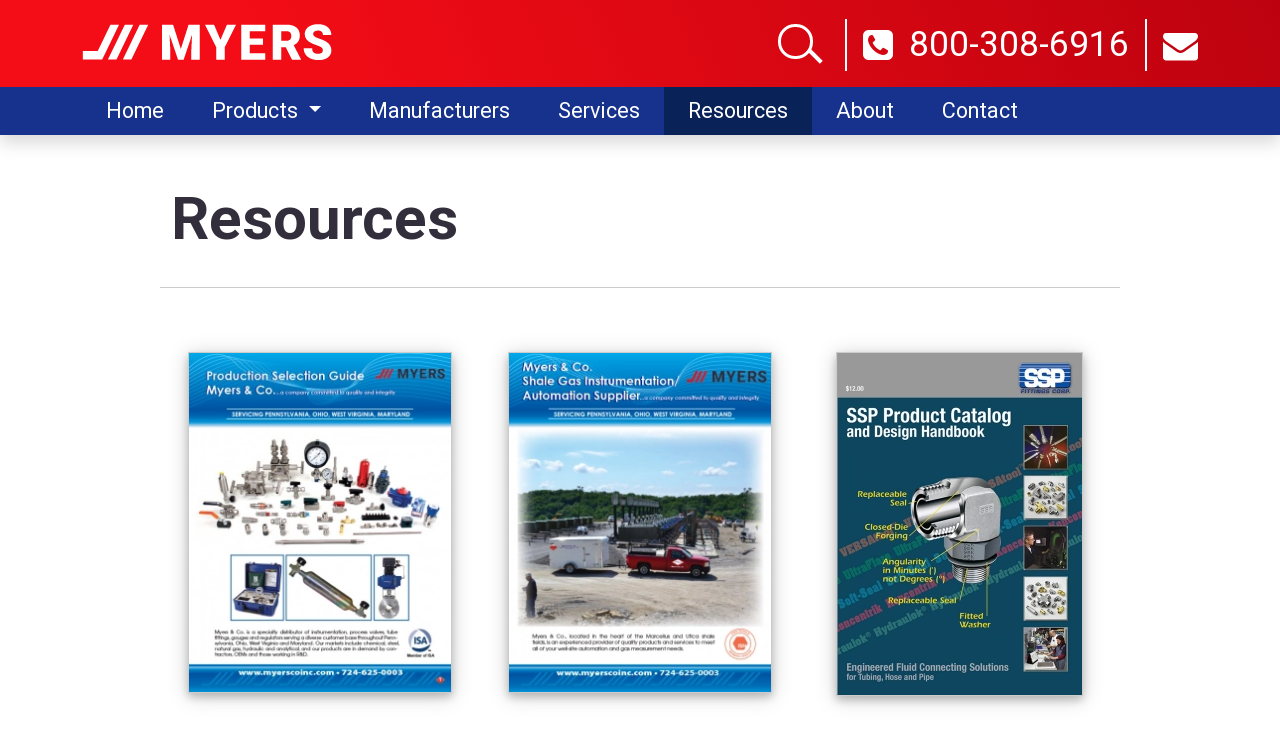

--- FILE ---
content_type: text/html; charset=UTF-8
request_url: https://myerscoinc.com/resources
body_size: 5973
content:
<!DOCTYPE html>
<!--[if lt IE 7]><html class="no-js lt-ie9 lt-ie8 lt-ie7"><![endif]-->
<!--[if IE 7]><html class="no-js lt-ie9 lt-ie8"> <![endif]-->
<!--[if IE 8]><html class="no-js lt-ie9"> <![endif]-->
<!--[if gt IE 8]><!--> <html class="no-js" lang="en"> <!--<![endif]-->

<head>
    <meta charset="utf-8">
    <meta http-equiv="X-UA-Compatible" content="IE=edge,chrome=1">
    <meta name="viewport" content="width=device-width, initial-scale=1">
    <title>Product guides and resources for specialty distribution || Myers and Co</title>
    <meta name="description" content="Servicing Pennsylvania, Ohio, West Virginia, and Maryland. Explore product guide catalogs and resources.">
    
    <!-- <title>Resources / Myers & Co.</title> -->
<link rel="stylesheet" href="//cdn.jsdelivr.net/npm/bootstrap@5.0.0-beta1/dist/css/bootstrap.min.css"> 
<link rel="stylesheet" href="https://cdnjs.cloudflare.com/ajax/libs/font-awesome/4.7.0/css/font-awesome.min.css">



				

    <!-- <link rel="stylesheet" href="//cdn.jsdelivr.net/npm/bootstrap@5.0.0-beta1/dist/css/bootstrap.min.css" rel="stylesheet" integrity="sha384-giJF6kkoqNQ00vy+HMDP7azOuL0xtbfIcaT9wjKHr8RbDVddVHyTfAAsrekwKmP1" crossorigin="anonymous"> -->
    <link rel="stylesheet" href="https://myerscoinc.com/site/themes/redwood/css/redwood.css">
    <link rel="apple-touch-icon-precomposed" sizes="57x57" href="/apple-touch-icon-57x57.png" />
<link rel="apple-touch-icon-precomposed" sizes="114x114" href="/apple-touch-icon-114x114.png" />
<link rel="apple-touch-icon-precomposed" sizes="72x72" href="/apple-touch-icon-72x72.png" />
<link rel="apple-touch-icon-precomposed" sizes="144x144" href="/apple-touch-icon-144x144.png" />
<link rel="apple-touch-icon-precomposed" sizes="60x60" href="/apple-touch-icon-60x60.png" />
<link rel="apple-touch-icon-precomposed" sizes="120x120" href="/apple-touch-icon-120x120.png" />
<link rel="apple-touch-icon-precomposed" sizes="76x76" href="/apple-touch-icon-76x76.png" />
<link rel="apple-touch-icon-precomposed" sizes="152x152" href="/apple-touch-icon-152x152.png" />
<link rel="icon" type="image/png" href="/favicon-196x196.png" sizes="196x196" />
<link rel="icon" type="image/png" href="/favicon-96x96.png" sizes="96x96" />
<link rel="icon" type="image/png" href="/favicon-32x32.png" sizes="32x32" />
<link rel="icon" type="image/png" href="/favicon-16x16.png" sizes="16x16" />
<link rel="icon" type="image/png" href="/favicon-128.png" sizes="128x128" />
<meta name="application-name" content="&nbsp;" />
<meta name="msapplication-TileColor" content="#FFFFFF" />
<meta name="msapplication-TileImage" content="/mstile-144x144.png" />
<meta name="msapplication-square70x70logo" content="/mstile-70x70.png" />
<meta name="msapplication-square150x150logo" content="/mstile-150x150.png" />
<meta name="msapplication-wide310x150logo" content="/mstile-310x150.png" />
<meta name="msapplication-square310x310logo" content="/mstile-310x310.png" />

<!-- Open Graph details -->
<meta property="og:image" content="https://myerscoinc.com/assets/img/ograph-myers.jpg" />
<meta property="og:url" content="https://myerscoinc.com//resources" />
<meta property="og:type" content="website" />
<meta property="og:title" content="Product guides and resources for specialty distribution || Myers and Co" />
<meta property="og:site_name" content="Myers & Co." />
<meta property="og:description" content="Servicing Pennsylvania, Ohio, West Virginia, and Maryland. Explore product guide catalogs and resources." />

    <!-- Global site tag (gtag.js) - Google Analytics -->
<script async src="https://www.googletagmanager.com/gtag/js?id=G-QY9243YYDS"></script>
<script>
  window.dataLayer = window.dataLayer || [];
  function gtag(){dataLayer.push(arguments);}
  gtag('js', new Date());

  gtag('config', 'G-LR9BQ8K4CK');
</script>
</head>

<body class="section-resources">

    <header class="sticky-top site-header shadow">
  <div class="container-lg d-none d-lg-block pt-4 pb-3">
      <div class="d-flex">
        <div class="d-inline-flex me-auto">

          <a href="/" title="Go home" class="svg"> <object data="/assets/img/logo-roboto-black.svg"
              width="250" aria-label="Myers and Co logo"></object></a>
        </div>
        <div class="d-inline-flex ">
          <form class="me-3" action="https://myerscoinc.com/search">
            <div class="search">
              <div><input type="text" placeholder="Search site . . ." name="q" title="Search" /></div>
            </div>
          </form>

          <a class="d-inline-flex call mx-3 px-3" href="tel:800-308-6916" title="Call Us"
            style="border-left:2px solid white; border-right:2px solid white;">
            <i class="fa fa-phone-square mt-2 me-3" aria-hidden="true"></i>800-308-6916</a>
          <a href="mailto:sales@myerscoinc.com" target="_self" class="mt-1 d-inline-flex" title="Email Us"><i class="fa fa-2x fa-envelope"
              style="font-size:35px" aria-hidden="true"></i></a>
        </div>
      </div>
      </div>
      <div class="container-fluid d-lg-none bg-drkblue text-center py-2 text-white cell-details">
        <a href="tel:800-308-6916" class="text-decoration-none" title="Call Us">
          800-308-6916</a>&nbsp;&nbsp;&nbsp;|&nbsp;&nbsp;&nbsp;<a class="text-decoration-none"
          href="https://goo.gl/maps/72ZFCg72TZiUoUzK9" target="_blank" title="Get Directions">Office
          Directions</a>&nbsp;&nbsp;&nbsp;|&nbsp;&nbsp;&nbsp;<a title="Email Us" class="text-decoration-none"
          href="mailto:sales@myerscoinc.com">Email</a>
      </div>
  <div class="container-fluid site-header-mobile">
    <nav class="navbar navbar-expand-lg" role="navigation">
      <div class="d-flex justify-content-between justify-content-lg-start w-100mobile">
      <a class="navbar-brand d-lg-none svg" href="/" title="Go home">
        <object data="/assets/img/logo-roboto-black.svg" width="250" aria-label="Myers and Co logo"></object>
      </a>
      <button
        class="navbar-toggler"
        type="button"
        data-bs-toggle="collapse"
        data-bs-target="#main-nav"
        aria-controls="main-nav"
        aria-expanded="false"
        aria-label="Toggle navigation"
      >
        <span class="navbar-toggler-icon"></span>
      </button>
    </div>

      <div class="collapse navbar-collapse mt-2 mt-md-0" id="main-nav">
        <!-- navbar2 -->
        
        <div class="container-lg">
          <ul class="navbar-nav">
          <li class="nav-item mt-2 mt-md-0">
            <a class="nav-link" href="/">Home</a>
          </li>
          <li class="nav-item dropdown">
            <a
              class="nav-link dropdown-toggle "
              href="#"
              data-bs-toggle="dropdown"
              aria-expanded="false"
            >
              Products 
            </a>
            <ul class="dropdown-menu">
                      <li><a class="dropdown-item" href="/products">All Products</a></li>
                      <li><a class="dropdown-item" href="/products/fittings">Fittings <i class="fa fa-chevron-right" aria-hidden="true"></i></a>
                      <ul class="submenu dropdown-menu">
                       <li><a href="/products/fittings#instrumentation-tube-fittings" class="dropdown-item">Instrumentation Tube Fittings</a></li>
                       <li><a href="/products/fittings#industrial-tube-fittings" class="dropdown-item">Industrial Tube Fittings</a></li>
                       <li><a href="/products/fittings#instrumentation-pipe-fittings" class="dropdown-item">Instrumentation Pipe Fittings</a></li>
                       <li><a href="/products/fittings#industrial-pipe-fittings" class="dropdown-item">Industrial Pipe Fittings</a></li>
                       <li><a href="/products/fittings#instrumentation-weld-fittings" class="dropdown-item">Instrumentation Weld Fittings</a></li>
                       <li><a href="/products/fittings#industrial-weld-fittings" class="dropdown-item">Industrial Weld Fittings</a></li>
                      </ul>
                      </li>
                      <li><a href="/products/valves" class="dropdown-item">Valves <i class="fa fa-chevron-right" aria-hidden="true"></i></a>
                      <ul class="submenu dropdown-menu">
                        <li><a href="/products/valves#instrumentation-valves" class="dropdown-item">Instrumentation Valves</a></li>
                        <li><a href="/products/valves#process-ball-valves" class="dropdown-item">Process Ball Valves</a></li>
                        <li><a href="/products/valves#process-instrumentation-valves" class="dropdown-item">Process Instrumentation Valves</a></li>
                      </ul></li>
                      <li>
                        <a href="/products/temperature-pressure-instrumentation" class="dropdown-item">
                          Temperature and Pressure Instrumentation
                          <i class="fa fa-chevron-right" aria-hidden="true"></i></a>
                        <ul class="submenu dropdown-menu">
                          <li><a href="/products/temperature-pressure-instrumentation#temperature" class="dropdown-item">Temperature</a></li>
                          <li><a href="/products/temperature-pressure-instrumentation#pressure" class="dropdown-item">Pressure</a></li>
                        </ul>
                      </li>
                      <li><a href="/products/calibration-equipment" class="dropdown-item">Calibration Equipment <i class="fa fa-chevron-right" aria-hidden="true"></i></a>
                        <ul class="submenu dropdown-menu">
                          <li>
                            <a href="/products/calibration-equipment#quick-test-connection" class="dropdown-item">
                              Quick Test Connections
                            </a>
                          </li>
                          <li>
                            <a href="/products/calibration-equipment#quick-test-hoses" class="dropdown-item">
                              Quick Test Hoses
                            </a>
                          </li>
                          <li>
                            <a href="/products/calibration-equipment#gauges-and-callibrators" class="dropdown-item">
                              Gauges and Callibrators
                            </a>
                          </li>
                          <li>
                            <a href="/products/calibration-equipment#calibration-test-pumps" class="dropdown-item">
                              Calibration Test Pumps
                            </a>
                          </li>
                          <li>
                            <a href="/products/calibration-equipment#compressed-gas-control" class="dropdown-item">
                              Compressed Gas Control
                            </a>
                          </li>
                        </ul>
                      </li>
                      <li><a href="/products/filters" class="dropdown-item">Filters <i class="fa fa-chevron-right" aria-hidden="true"></i></a>
                        <ul class="submenu dropdown-menu">
                          <li>
                            <a href="/products/filters/#particulate-filters" class="dropdown-item">
                              Particulate Filters
                            </a>
                          </li>
                          <li>
                            <a href="/products/filters/#coalescing-filters" class="dropdown-item">
                              Coalescing Filters
                            </a>
                          </li>
                        </ul>
                      </li>
                      <li><a href="/products/quick-connects" class="dropdown-item">Quick Connects</a></li>
                   
                    
                    <li><a href="/products/tubing" class="dropdown-item">Stainless Steel Tubing</a></li>
                    <li>
                      <a href="/products/hoses-flexible-tubing" class="dropdown-item">
                        Hose &amp; Flexible Tubing Products
                      </a>
                    </li>
                    <li><a href="/products/flow-instrumentation" class="dropdown-item">Flow Instrumentation</a></li>
                    <li><a href="/products/regulators" class="dropdown-item">Regulators
                      <i class="fa fa-chevron-right" aria-hidden="true"></i></a>
                        <ul class="submenu dropdown-menu">
                          <li>
                            <a href="/products/regulators/#air-pressure-regulators-and-accessories" class="dropdown-item">
                              Air Pressure Regulators and Accessories
                            </a>
                          </li>
                          <li>
                            <a href="/products/regulators/#specialty-gas-regulators" class="dropdown-item">
                              Specialty Gas Regulators
                            </a>
                          </li>
                        </ul>
                    
                    </li>
                    <li>
                      <a href="/products/cylinders" class="dropdown-item">
                        Cylinders
                      </a>
                    </li>
                    <li>
                      <a href="/products/trays-supports-stands-clamps" class="dropdown-item">
                        Cable Tray &amp; Supports, Instrument Stands, and Clamps
                      </a>
                    </li>
                    <li>
                      <a href="/products/tools-and-accessories" class="dropdown-item">
                        Tools and Accessories
                      </a>
                    </li>
            </ul>
          </li>

          <li class="nav-item">
            <a class="nav-link " href="/manufacturers">Manufacturers</a>
          </li>
          <li class="nav-item">
            <a class="nav-link " href="/services">Services</a>
          </li>
          <li class="nav-item">
            <a class="nav-link  active " href="/resources">Resources</a>
          </li>
          <li class="nav-item">
            <a class="nav-link " href="/about">About</a>
          </li>
          <li class="nav-item mb-2 mb-md-0">
            <a class="nav-link " href="/contact">Contact</a>
          </li>
          
          <li class="search-link">
            <form class="d-lg-none" action="https://myerscoinc.com/search"> 
      <div class="search">
    <div>
      <input type="text" placeholder="Search site . . ." name="q">
    </div>
  </div></form>
          </li>
         
        </ul>
        <hr class="d-lg-none bg-white my-5"/>
        </div>
      </div>
    </nav>
    <script>

      </script>
  </div>
</header>



<main>
  <!-- <div class="container-fluid"> -->
    
  
    <section class="container py-4 py-md-5">
  <div class="row mb-3">
  <h1>Resources</h1>
  <hr />
      <p></p>
  </div>
      <div class="row">
            <div class="col-md-4">
        <div class="p-3 text-center">
                    <a href="/assets/catalogs/myers-and-co-product-selection-guide.pdf" target="_blank" title="View resource" class="singleresource-tn center">
            <picture>
        <source srcset="/img/asset/bWFpbi9jYXRhbG9ncy9teWVycy1hbmQtY28tcHJvZHVjdC1zZWxlY3Rpb24tZ3VpZGUtMS5qcGc=?fm=webp&w=&h=342&q=100&s=7a18f2bc7547addf9db52305f31b1e0f" height="342" alt="" />
        <img src="/img/asset/bWFpbi9jYXRhbG9ncy9teWVycy1hbmQtY28tcHJvZHVjdC1zZWxlY3Rpb24tZ3VpZGUtMS5qcGc=?h=342&w=&fm=jpg&q=100&s=1df8138d0488789e4bcd9a10dcc52389" height="342" class="img-fluid mb-4 zoom-sm" alt="" loading="lazy"/>
      </picture>
      
      <p>Myers and Co Product Selection Guide</p></a></div>
      </div>

      <div class="col-md-4">
        <div class="p-3 text-center">
                    <a href="/assets/catalogs/myers-and-co-shale-gas-brochure.pdf" target="_blank" title="View resource" class="singleresource-tn center">
            <picture>
        <source srcset="/img/asset/bWFpbi9jYXRhbG9ncy9teWVycy1hbmQtY28tc2hhbGUtZ2FzLWJyb2NodXJlLTEuanBn?fm=webp&w=&h=342&q=100&s=7fba2005f893cadd69c871465d215b48" height="342" alt="" />
        <img src="/img/asset/bWFpbi9jYXRhbG9ncy9teWVycy1hbmQtY28tc2hhbGUtZ2FzLWJyb2NodXJlLTEuanBn?h=342&w=&fm=jpg&q=100&s=26ee73af0f361381390f2db75dcd58f9" height="342" class="img-fluid mb-4 zoom-sm" alt="" loading="lazy"/>
      </picture>
      
      <p>Shale Gas Instrumentation / Automation Supplier</p></a></div>
      </div>

      <div class="col-md-4">
        <div class="p-3 text-center">
                    <a href="/assets/catalogs/ssp-product-catalog-and-design-handbook-1646874533.pdf" target="_blank" title="View resource" class="singleresource-tn center">
            <picture>
        <source srcset="/img/asset/bWFpbi9jYXRhbG9ncy9zc3AtcHJvZHVjdC1jYXRhbG9nLWFuZC1kZXNpZ24taGFuZGJvb2stMS5qcGc=?fm=webp&w=&h=342&q=100&s=ff0b7d06a43b1da6251034c28f9c42b6" height="342" alt="" />
        <img src="/img/asset/bWFpbi9jYXRhbG9ncy9zc3AtcHJvZHVjdC1jYXRhbG9nLWFuZC1kZXNpZ24taGFuZGJvb2stMS5qcGc=?h=342&w=&fm=jpg&q=100&s=b36f59dd1d86be323b3660cf320d7837" height="342" class="img-fluid mb-4 zoom-sm" alt="" loading="lazy"/>
      </picture>
      
      <p>SSP Product Catalog and Design Handbook</p></a></div>
      </div>

      <div class="col-md-4">
        <div class="p-3 text-center">
                    <a href="/assets/catalogs/ssp-industrial-quick-reference-guide.pdf" target="_blank" title="View resource" class="singleresource-tn center">
            <picture>
        <source srcset="/img/asset/bWFpbi9jYXRhbG9ncy9zc3AtaW5kdXN0cmlhbC1xdWljay1yZWZlcmVuY2UtZ3VpZGUtMS5qcGc=?fm=webp&w=&h=342&q=100&s=561593ad9aa2a4a8c40e9e8a1f2d6b80" height="342" alt="" />
        <img src="/img/asset/bWFpbi9jYXRhbG9ncy9zc3AtaW5kdXN0cmlhbC1xdWljay1yZWZlcmVuY2UtZ3VpZGUtMS5qcGc=?h=342&w=&fm=jpg&q=100&s=52f699cc022f1f131d04139cb165bca9" height="342" class="img-fluid mb-4 zoom-sm" alt="" loading="lazy"/>
      </picture>
      
      <p>SSP Industrial Quick Reference Guide</p></a></div>
      </div>

      <div class="col-md-4">
        <div class="p-3 text-center">
                    <a href="/assets/catalogs/ssp-instrumentation-quick-reference-guide.pdf" target="_blank" title="View resource" class="singleresource-tn center">
            <picture>
        <source srcset="/img/asset/bWFpbi9jYXRhbG9ncy9zc3AtaW5zdHJ1bWVudGF0aW9uLXF1aWNrLXJlZmVyZW5jZS1ndWlkZS0xLmpwZw==?fm=webp&w=&h=342&q=100&s=3e38154f944e0ec5e5e9782b27640bb2" height="342" alt="" />
        <img src="/img/asset/bWFpbi9jYXRhbG9ncy9zc3AtaW5zdHJ1bWVudGF0aW9uLXF1aWNrLXJlZmVyZW5jZS1ndWlkZS0xLmpwZw==?h=342&w=&fm=jpg&q=100&s=daac6f77c9e348d7c11a886723ad6596" height="342" class="img-fluid mb-4 zoom-sm" alt="" loading="lazy"/>
      </picture>
      
      <p>SSP Instrumentation Quick Reference Guide</p></a></div>
      </div>

      <div class="col-md-4">
        <div class="p-3 text-center">
                    <a href="/assets/catalogs/ssp-instrumentation-fittings-cross-reference-guide.pdf" target="_blank" title="View resource" class="singleresource-tn center">
            <picture>
        <source srcset="/img/asset/bWFpbi9jYXRhbG9ncy9zc3AtaW5zdHJ1bWVudGF0aW9uLWZpdHRpbmdzLWNyb3NzLXJlZmVyZW5jZS1ndWlkZS0xLmpwZw==?fm=webp&w=&h=342&q=100&s=0a020f207529f4596dd94663b8e6aac4" height="342" alt="" />
        <img src="/img/asset/bWFpbi9jYXRhbG9ncy9zc3AtaW5zdHJ1bWVudGF0aW9uLWZpdHRpbmdzLWNyb3NzLXJlZmVyZW5jZS1ndWlkZS0xLmpwZw==?h=342&w=&fm=jpg&q=100&s=6fc5db2aebf53413d65baeedbc7cf87c" height="342" class="img-fluid mb-4 zoom-sm" alt="" loading="lazy"/>
      </picture>
      
      <p>SSP Instrumentation Fittings Cross Reference Guide</p></a></div>
      </div>

      <div class="col-md-4">
        <div class="p-3 text-center">
                    <a href="/assets/catalogs/ssp-interchange-and-intermix.pdf" target="_blank" title="View resource" class="singleresource-tn center">
            <picture>
        <source srcset="/img/asset/bWFpbi9jYXRhbG9ncy9zc3AtaW50ZXJjaGFuZ2UtYW5kLWludGVybWl4LTEuanBn?fm=webp&w=&h=342&q=100&s=26a55ebd0c6544702a0fb0b8c876aa59" height="342" alt="" />
        <img src="/img/asset/bWFpbi9jYXRhbG9ncy9zc3AtaW50ZXJjaGFuZ2UtYW5kLWludGVybWl4LTEuanBn?h=342&w=&fm=jpg&q=100&s=53ee7c93c9716243ec582561e8c8c90f" height="342" class="img-fluid mb-4 zoom-sm" alt="" loading="lazy"/>
      </picture>
      
      <p>SSP Interchange and Intermix</p></a></div>
      </div>

      <div class="col-md-4">
        <div class="p-3 text-center">
                    <a href="/assets/catalogs/ssp-tube-installers-pocket-guide.pdf" target="_blank" title="View resource" class="singleresource-tn center">
            <picture>
        <source srcset="/img/asset/bWFpbi9jYXRhbG9ncy9zc3AtdHViZS1pbnN0YWxsZXJzLXBvY2tldC1ndWlkZS0xLmpwZw==?fm=webp&w=&h=342&q=100&s=43d975c90595ea656479bedd177153ed" height="342" alt="" />
        <img src="/img/asset/bWFpbi9jYXRhbG9ncy9zc3AtdHViZS1pbnN0YWxsZXJzLXBvY2tldC1ndWlkZS0xLmpwZw==?h=342&w=&fm=jpg&q=100&s=0d1c87ae2e10b97373516ee4e4805b34" height="342" class="img-fluid mb-4 zoom-sm" alt="" loading="lazy"/>
      </picture>
      
      <p>SSP Tube Installers Pocket Guide</p></a></div>
      </div>

      <div class="col-md-4">
        <div class="p-3 text-center">
                    <a href="/assets/catalogs/ssp-alloys-catalog.pdf" target="_blank" title="View resource" class="singleresource-tn center">
            <picture>
        <source srcset="/img/asset/bWFpbi9jYXRhbG9ncy9zc3AtYWxsb3lzLWNhdGFsb2ctMS5qcGc=?fm=webp&w=&h=342&q=100&s=ef113c054f0d4a1a8bbed718662a2c70" height="342" alt="" />
        <img src="/img/asset/bWFpbi9jYXRhbG9ncy9zc3AtYWxsb3lzLWNhdGFsb2ctMS5qcGc=?h=342&w=&fm=jpg&q=100&s=09b265b2266598266bef74aa1e503753" height="342" class="img-fluid mb-4 zoom-sm" alt="" loading="lazy"/>
      </picture>
      
      <p>SSP Alloys Catalog</p></a></div>
      </div>

      <div class="col-md-4">
        <div class="p-3 text-center">
                    <a href="/assets/catalogs/ssp-duolok-pocket-guide.pdf" target="_blank" title="View resource" class="singleresource-tn center">
            <picture>
        <source srcset="/img/asset/bWFpbi9jYXRhbG9ncy9zc3AtZHVvbG9rLXBvY2tldC1ndWlkZS0xLmpwZw==?fm=webp&w=&h=342&q=100&s=bc9c928c5f8e1f7a2f16c92e7e3f7a4f" height="342" alt="" />
        <img src="/img/asset/bWFpbi9jYXRhbG9ncy9zc3AtZHVvbG9rLXBvY2tldC1ndWlkZS0xLmpwZw==?h=342&w=&fm=jpg&q=100&s=8bf7f8c1fad1af6d067ee79ab1c262b0" height="342" class="img-fluid mb-4 zoom-sm" alt="" loading="lazy"/>
      </picture>
      
      <p>SSP Duolok Pocket Guide</p></a></div>
      </div>

      <div class="col-md-4">
        <div class="p-3 text-center">
                    <a href="/assets/catalogs/ssp-unilok-pocket-guide.pdf" target="_blank" title="View resource" class="singleresource-tn center">
            <picture>
        <source srcset="/img/asset/bWFpbi9jYXRhbG9ncy9zc3AtdW5pbG9rLXBvY2tldC1ndWlkZS0xLmpwZw==?fm=webp&w=&h=342&q=100&s=e5341c5a9a65a5f4625a6785fb22a241" height="342" alt="" />
        <img src="/img/asset/bWFpbi9jYXRhbG9ncy9zc3AtdW5pbG9rLXBvY2tldC1ndWlkZS0xLmpwZw==?h=342&w=&fm=jpg&q=100&s=0b1282fa479936578db137bbe2613263" height="342" class="img-fluid mb-4 zoom-sm" alt="" loading="lazy"/>
      </picture>
      
      <p>SSP Unilok Pocket Guide</p></a></div>
      </div>

      <div class="col-md-4">
        <div class="p-3 text-center">
                    <a href="/assets/catalogs/ssp-griplok-pocket-guide.pdf" target="_blank" title="View resource" class="singleresource-tn center">
            <picture>
        <source srcset="/img/asset/bWFpbi9jYXRhbG9ncy9zc3AtZ3JpcGxvay1wb2NrZXQtZ3VpZGUtMS5qcGc=?fm=webp&w=&h=342&q=100&s=ef8944d873168e4e98ff2fe4b22d9437" height="342" alt="" />
        <img src="/img/asset/bWFpbi9jYXRhbG9ncy9zc3AtZ3JpcGxvay1wb2NrZXQtZ3VpZGUtMS5qcGc=?h=342&w=&fm=jpg&q=100&s=caca351f33fb6d579992bf9852497e6a" height="342" class="img-fluid mb-4 zoom-sm" alt="" loading="lazy"/>
      </picture>
      
      <p>SSP Griplok Pocket Guide</p></a></div>
      </div>


</div>
</section>

    <!-- </div> -->
</main>
<button onclick="topFunction()" id="myBtn" title="Go to top">
  <i class="fa fa-arrow-up" aria-hidden="true"></i><br/>
  TOP</button>
   <footer class="container-fluid py-5 bg-light">
   	<div class="container-lg pt-lg-5">
  <div class="row">
    <div class="col-12 col-lg-3 text-start myers-info">
      <a href="/" class="svg" title="Go to Myers homepage"><object data="/assets/img/myers-full-color.svg" width="250" aria-label="Myers and Co. logo"> </object></a>
      <p class="mt-4 mb-0"><strong>Myers &amp; Co.</strong></p>
      <p><a href="https://www.tri-statemachine.com/" title="Go to Tri-State website" target="_blank"><small>A Tri-State Machine Company</small></a></p>
      <p><i class="fa fa-phone-square me-1" aria-hidden="true"></i> Speak to our sales team<br/>
        <a href="tel:800-308-6916">800-308-6916</a><br/>
      <a href="tel:724-625-0003">724-625-0003</a><br/></p>
    <p>
      <a href="mailto:sales@myerscoinc.com" target="_self" class="mt-2"><i class="fa fa-envelope me-1" aria-hidden="true"></i> Send us a message</a> </p>
    </div>
    <div class="col-12 col-lg-6 ps-lg-5 mt-md-5">
      <p class="h5 mt-4 mb-3 mt-md-0">Products</p>
      <div class="row">
      <div class="col-12 col-md-6">
      <ul class="list-unstyled text-small">
                      <li><a href="/products/fittings" class="link-secondary">Fittings</a></li>
                      <li><a href="/products/valves" class="link-secondary">Valves</a></li>
                      <li>
                        <a href="/products/temperature-pressure-instrumentation" class="link-secondary">
                          Temperature and Pressure Instrumentation
                        </a>
                      </li>
                      <li><a href="/products/calibration-equipment" class="link-secondary">Calibration Equipment</a></li>
                      <li><a href="/products/filters" class="link-secondary">Filters</a></li>
                      <li><a href="/products/quick-connects" class="link-secondary">Quick Connects</a></li>
                      <li><a href="/products/tubing" class="link-secondary">Stainless Steel Tubing</a></li>
      </ul>
    </div>
    <div class="col-12 col-md-6 ">
      <ul class="list-unstyled text-small">
        
                    <li>
                      <a href="/products/hoses-flexible-tubing" class="link-secondary">
                        Hose &amp; Flexible Tubing Products
                      </a>
                    </li>
                    <li><a href="/products/flow-instrumentation" class="link-secondary">Flow Instrumentation</a></li>
                    <li><a href="/products/regulators" class="link-secondary">Regulators</a></li>
                    <li>
                      <a href="/products/cylinders" class="link-secondary">
                       Cylinders
                      </a>
                    </li>
                    <li>
                      <a href="/products/trays-supports-stands-clamps" class="link-secondary">
                        Cable Tray & Supports, Instrument Stands, and Clamps
                      </a>
                    </li>
                    <li>
                      <a href="/products/tools-and-accessories" class="link-secondary">
                        Tools and Accessories
                      </a>
                    </li>
      </ul>
    </div></div></div>
    <div class="col-6 col-lg-3 mt-md-5">
      <p class="h5 mt-4 mb-3 mt-md-0">Industries Served</p>
      <ul class="list-unstyled text-small">
        <li>Chemical</li>
        <li>Steel</li>
        <li>Natural Gas</li>
        <li>Hydraulic</li>
        <li>Analytical</li>
      </ul>
    </div>
    <!-- <div class="col-6 col-md">
      <h5>About</h5>
      <ul class="list-unstyled text-small">
        <li><a class="link-secondary" href="#">Services</a></li>
        <li><a class="link-secondary" href="#">History</a></li>
        <li><a class="link-secondary" href="#">Team</a></li>
      </ul>
    </div> -->
  </div>
<div class="row border-top mt-5">
  <small class="credit d-block mt-5 text-muted mb-0">&copy; 2013-<script>document.write(new Date().getFullYear())</script> Myers &amp; Co. All rights reserved.</small>
  <small class="credit d-block text-muted my-2"> Myers & Co. serves the chemical, steel, natural gas, hydraulic and analytical markets in Pennsylvania, Ohio, West Virginia, and the Maryland region. Our products are in demand by contractors, OEMs, and those working in R&D.
Servicing: Pittsburgh, Cannonsburg, Wheeling, and Morgantown.
</small>
	<p class="credit mt-1 mb-5 text-muted">Names of actual companies, organizations, entities, products or services may be the trademarks of their respective owners. <a href="https://kellybarkhurst.com/" target="_blank" class="text-muted designer" title="Made with LOVE in WV">Web development by Barkhurst Creative</a>.</p>
  
	</div>  
</div>

</footer>

    <script src="//cdn.jsdelivr.net/npm/bootstrap@5.0.0-beta1/dist/js/bootstrap.bundle.min.js"></script>
    <!-- <script src="//cdn.jsdelivr.net/npm/bootstrap@5.0.0-beta1/dist/js/bootstrap.bundle.min.js" integrity="sha384-ygbV9kiqUc6oa4msXn9868pTtWMgiQaeYH7/t7LECLbyPA2x65Kgf80OJFdroafW" crossorigin="anonymous"></script> -->
    <script src="https://myerscoinc.com/site/themes/redwood/js/redwood.js"></script>

</body>
</html>


--- FILE ---
content_type: text/css
request_url: https://myerscoinc.com/site/themes/redwood/css/redwood.css
body_size: 5716
content:
@import url("https://fonts.googleapis.com/css2?family=Roboto:wght@400;700&display=swap");

body,
html {
  overflow-x: hidden;
}

.site-header a {
  color: #fff;
  transition: color 0.15s ease-in-out;
}

a.svg {
  position: relative;
  display: inline-block;
}

a.svg:after {
  content: "";
  position: absolute;
  top: 0;
  right: 0;
  bottom: 0;
  left: 0;
}

.site-header .nav-item .dropdown-menu a {
  color: #262626;
  white-space: normal;
  font-size: 1.2rem;
}


.site-header .nav-item .dropdown-menu a:hover {
  color: #d22229  ;
  background-color: transparent;
  text-shadow: none !important;
}

.navbar-toggler {
  min-height: 45px;
  border: solid 2px white;
  background-color: rgba(255, 255, 255, 0.3);
}

.navbar-toggler span.menutitle {
  color: white;
  font-size: 0.75rem;
}

.navbar-toggler:hover {
  background-color: rgba(255, 255, 255, 0.1);
  border: solid 1px white;
  color:white;
}

.navbar-toggler:focus {
  border: solid 2px white;
  box-shadow: none;
  color:white;
}

.navbar-toggler-icon {
  background-image: url("data:image/svg+xml;charset=utf8,%3Csvg viewBox='0 0 32 32' xmlns='http://www.w3.org/2000/svg'%3E%3Cpath stroke='rgba(255,255,255, 1.0)' stroke-width='2' stroke-linecap='round' stroke-miterlimit='10' d='M4 8h24M4 16h24M4 24h24'/%3E%3C/svg%3E");
  border:white;
}

.navbar-toggler:focus .navbar-toggler-icon {
  background-image: url("data:image/svg+xml;charset=utf8,%3Csvg viewBox='0 0 32 32' xmlns='http://www.w3.org/2000/svg'%3E%3Cpath stroke='rgba(255,255,255, 1.0)' stroke-width='2' stroke-linecap='round' stroke-miterlimit='10' d='M4 8h24M4 16h24M4 24h24'/%3E%3C/svg%3E");
  border:white;
}

.site-header a:hover {
  color: #ffffff;
  text-decoration: none;
  text-shadow: 0 2px 2px rgb(0 0 0 / 40%);
}

.nav-link.active {
  text-decoration: underline;
}

.navbar-brand {
  /* padding-top: 0.3125rem; */
  /* padding-bottom: 0.3125rem; */
  margin-right: 1rem;
  font-size: 1.25rem;
  text-decoration: none;
  white-space: nowrap;
  padding: 10px 0 0 !important;
}


/* ============ Nav desktop view ============ */
@media all and (min-width: 992px) {
  .navbar-expand-lg a:hover {
    background-color: rgba(89, 140, 228, 0.3);
    text-decoration: none;
  }

  .navbar-expand-lg .nav-link.active {
    background-color: #092257;
    text-decoration: none;
  }

  nav.navbar {
    font-size: 1.35rem;
    padding: 0px;
  }

  .navbar-expand-lg .navbar-nav .nav-link {
    padding-right: 1.5rem;
    padding-left: 1.5rem;
  }

  .dropdown-menu li {
    position: relative;
    font-size: 1.25rem;
    line-height: 1.25;
  }

  .dropdown-menu .submenu {
    display: none;
    position: absolute;
    left: 100%;
    top: -7px;
  }

  .dropdown-menu .submenu-left {
    right: 100%;
    left: auto;
  }

  .dropdown-menu>li:hover {
    background-color: #f1f1f1
  }

  .dropdown-menu>li:hover>.submenu {
    display: block;
  }

  .dropdown-menu {
    width: 370px;
    border-radius: 0;
    top: 94%;
    padding: 0;
    -ms-transform: rotate(-1deg);
    /* IE 9 */
    -webkit-box-shadow: 5px 4px 12px -1px rgba(0, 0, 0, 0.47);
    box-shadow: 5px 6px 12px -1px rgba(0, 0, 0, 0.47);
  }

  .dropdown-menu .dropdown-menu {
    width: 250px;
  }

  .dropdown-menu li a {
    white-space: normal;
  }

  .dropdown-item i {
    
  }

  .dropdown-item {
    border-bottom: 1px solid #ededed;
    padding: .6rem 1rem;
  }

  .dropdown-menu li:last-child {
    border-bottom: none;
  }
}

/* ============ desktop view .end// ============ */
/* ============ small devices ============ */
@media (max-width: 991px) {
  .dropdown-menu .dropdown-menu {
    margin-left: 0.7rem;
    margin-right: 0.7rem;
    margin-bottom: .5rem;
  }

  .navbar-nav {
    width: 100%;
  }
 .w-100mobile {
   width: 100%;
 }
  .navbar-collapse {
    align-items: start;
    height: 100vh;
    transition: transform 0.5s ease;
  }

  #main-nav {
    max-height: 200vh;
    padding-bottom: 150px;
    overflow-y: auto;
  }
  
}

/* ============ small devices .end// ============ */


body {
  font-family: 'Roboto', sans-serif;
  font-size: 1.2rem;
  color: #332e3c;
}

p {
  font-size: 1.2rem;
}

.credit {
  font-size: .65em;
}

.myers-shadow {
  text-shadow: 0 3px 3px rgb(0 0 0 / 75%);
}

.zoom-sm {
  transition: transform 0.5s ease;
}

.zoom-sm:hover {
  transform: scale(1.02);
  /* (150% zoom - Note: if the zoom is too large, it will go outside of the viewport) */
}

.bg-distributor {
  background: rgb(77, 150, 252);
  background: linear-gradient(0deg, rgba(77, 150, 252, 1) 0%, rgba(71, 140, 233, 1) 100%);
}

.bg-distributor h1 {
  font-size: 2.8rem;
  font-weight: 900;
  line-height: 3.25rem;
  color: white;
  text-shadow: 0 3px 3px rgb(0 0 0 / 75%);
}

@media (min-width: 768px) {
  main {
    background-image: url(/assets/footer-design-element.jpg);
    background-position: bottom right;
    background-repeat: no-repeat;
    background-size: 500px;
  }
  .bg-distributor h1 {
    font-size: 4rem;
    line-height: 4rem;
  }

  .bg-distributor {
    background-image: url(/assets/img/speciality-distributor3.jpg), linear-gradient(0deg, rgb(77, 150, 252) 0%, rgba(71, 140, 233, 1) 100%);
    background-blend-mode: multiply, normal;
    background-size: cover;
    background-position: center center;
    background-repeat: no-repeat;
  }
}

.bg-product,
.bg-distributor {
  background-color: #4d96fc;
  text-decoration: none;
}

.bg-product:hover {
  background-color: #16328d;
}

/* h1,
h2 {
  color: #092257;
} */
.site-header-mobile {
  background-color: rgb(22, 50, 141) !important;
}
.bg-dark {
  background-color: rgb(22, 50, 141) !important;
  /* background-color: #092257 !important; */
}

html {
  scroll-padding-top: 200px;
  /* height of sticky header */
}

/*** Nav ***/
.cell-details,
.cell-details a {
  font-size: 0.92em;
}

/*** Home ***/
/* .row-bg-wrap {
  width: 100%;
  height: 100%;
  position: absolute;
  top: 0;
  left: 0;
} */
.home-bgimage {
  background-image: url(/assets/img/hero-bg.png);
  background-position: center bottom;
  background-repeat: no-repeat;
  background-size: cover;
  height: 800px;
  color: white;
  /* background-color: #92b81e; */
}

.section-home .home-bgimage {
  margin: 0px;
}

.ontop {
  position: relative;
  z-index: 999;
}

.break-out {
  width: 100vw;
  position: relative;
  left: calc(-1 * (100vw - 100%) / 2);
}

.slider .slider-item:hover h3 {
  color: #16328d;
}

.home-bgimage h1 {
  margin-top: 30px;
  font-size: 3rem;
  line-height: 3.25rem;
  color: white;
  text-shadow: 0 3px 3px rgb(0 0 0 / 75%);
}

.section-home section {
  margin: 3rem auto;
}
.home-bgimage h2 {
font-size: 1.5rem;
    line-height: 1.3;
}

@media (min-width: 768px) {
  .home-bgimage h1 {
    margin-top: 110px;
    font-size: 4rem;
    line-height: 4rem;
  }

  .section-home section {
    margin: 7rem auto;
  }
  .home-bgimage h2 {
    font-size: 2rem;
    line-height:1.5;
  }
}



.link {
  background-color: #092257;
  color: white;
  text-align: center;
  padding: 15px 15px;
  /* margin: 0 1rem; */
  font-weight: bold;
  font-size: 2rem;
}

.link:hover {
  background: rgb(95, 155, 214);
  background: radial-gradient(circle, rgba(95, 155, 214, 1) 13%, rgba(35, 86, 158, 1) 100%);
  /* background-color: #23569e; */
  color: #fff;
}

.slider h3 {
  text-align: center;
  color: black;
  text-align: center;
  margin: 20px auto;
}

/** Services **/
.service_list h2 {
  margin-top: 3.0rem;
  margin-bottom: 1rem;
  font-size: 28px;
  color:#f40d16;
  /* color: #CE322B; */
}

/** Manufacturing **/
.manufacturer-product a {
  color: #000;
}

.zoom {
  transition: transform 0.5s ease;
}

.zoom:hover {
  transform: scale(1.05);
  /* (150% zoom - Note: if the zoom is too large, it will go outside of the viewport) */
}

@media (min-width: 992px) {
  .bg-industry {
    background-image: url("/assets/img/industry-bg-lgt.jpg");
    background-size: contain;
    background-repeat: no-repeat;
    background-position: 0 75%;
  }
}

/** New Search **/
.search-link {
  margin-top: 3%;
}

@media (min-width: 992px) {
  .search-link {
    margin-top: 0px;
  }
}

.search {
  /* margin: 20px; */
}

.search>h3 {
  font-weight: normal;
}

.search>h1,
.search>h3 {
  color: white;
  margin-bottom: 15px;
}

.search>div {
  display: inline-block;
  position: relative;
}

.search>div:after {
  content: "";
  background: white;
  width: 4px;
  height: 18px;
  position: absolute;
  top: 23px;
  right: -4px;
  transform: rotate(135deg);
}

.search>div>input {
  color: white;
  font-size: 16px;
  background: transparent;
  width: 35px;
  height: 35px;
  padding: 10px;
  border: solid 3px white;
  outline: none;
  border-radius: 35px;
  transition: width 0.5s;
}

.search>div>input::placeholder {
  color: #efefef;
  opacity: 0;
  transition: opacity 150ms ease-out;
}

.search>div>input:focus::placeholder {
  opacity: 1;
}

.search>div>input:focus,
.search>div>input:not(:placeholder-shown) {
  width: 250px;
  background: rgba(255, 255, 255, 0.2);
}

/***/
.call {
  margin-top: -5px;
  text-align: center;
  /* margin-left: 5px; */
  font-size: 35px;
  font-size: 35px;
  text-decoration: none;
  display: block;
}

/*** Animated Hamburger Icon ***/
/* Icon 2*/
.animated-icon2 {
  width: 30px;
  height: 20px;
  margin: 5px auto;
  position: relative;
  -webkit-transform: rotate(0deg);
  -moz-transform: rotate(0deg);
  -o-transform: rotate(0deg);
  transform: rotate(0deg);
  -webkit-transition: 0.5s ease-in-out;
  -moz-transition: 0.5s ease-in-out;
  -o-transition: 0.5s ease-in-out;
  transition: 0.5s ease-in-out;
  cursor: pointer;
}

.animated-icon2 span {
  background-color: white;
  display: block;
  position: absolute;
  height: 3px;
  width: 100%;
  border-radius: 9px;
  opacity: 1;
  left: 0;
  -webkit-transform: rotate(0deg);
  -moz-transform: rotate(0deg);
  -o-transform: rotate(0deg);
  transform: rotate(0deg);
  -webkit-transition: 0.25s ease-in-out;
  -moz-transition: 0.25s ease-in-out;
  -o-transition: 0.25s ease-in-out;
  transition: 0.25s ease-in-out;
}

.animated-icon2 span:nth-child(1) {
  top: 0px;
}

.animated-icon2 span:nth-child(2),
.animated-icon2 span:nth-child(3) {
  top: 10px;
}

.animated-icon2 span:nth-child(4) {
  top: 20px;
}

.animated-icon2.open span:nth-child(1) {
  top: 11px;
  width: 0%;
  left: 50%;
}

.animated-icon2.open span:nth-child(2) {
  -webkit-transform: rotate(45deg);
  -moz-transform: rotate(45deg);
  -o-transform: rotate(45deg);
  transform: rotate(45deg);
}

.animated-icon2.open span:nth-child(3) {
  -webkit-transform: rotate(-45deg);
  -moz-transform: rotate(-45deg);
  -o-transform: rotate(-45deg);
  transform: rotate(-45deg);
}

.animated-icon2.open span:nth-child(4) {
  top: 11px;
  width: 0%;
  left: 50%;
}

footer a,
footer,
footer h5,
.link-secondary {
  color: #6d6d6d;
  text-decoration: none;
}

footer .myers-info,
footer .myers-info a {
  color: #262626  ;
}

footer ul.list-unstyled li {
  margin: 0 0 5%;
  line-height: 1.1;
}

.designer:hover {
  text-decoration: underline;
}

a {
  color: #16328d;
  text-decoration: underline;
}

a:hover {
  color: #f40d16;
  text-decoration: underline;
}

/*
 * Custom CSS
 */

.myersred {
  color: #f40d16;
}

.bg-myersred {
  background-color: #f40d16;
}

.history-photo {
  width: 75%;
  margin: 0 auto;
}
.serviceimg {
  display:none;
}
@media (min-width: 992px) {

  /** Services **/
  .serviceimg {
    position: relative;
    width: 600px;
    float: right;
    margin: 0 -330px 20px 20px;
   }

  /*** About ***/
  .history-photo {
    float: left;
    width: 60%;
    margin: 0 3% 0 -10%;
    /* transform: rotate(-1deg); */
  }

  .shadow-md {
    box-shadow: 0 .5rem 1rem rgba(0, 0, 0, .15) !important
  }
}
.bg-white {
  background-color:#ffffff;
}
/*
 * Contact Page 
 * 
 * */
form label {
  font-weight: bold;
}

/*
 * From Bootstrap Product Page 
 * 
 * */
.container {
  max-width: 960px;
}

.img-product {
  height: 240px;
  width: auto;
  margin-left: auto;
  margin-right: auto;
  text-align: center;
}

.catalog {
  transform: rotate(-1deg);
  -ms-transform: rotate(-1deg);
  /* IE 9 */
  -webkit-box-shadow: 5px 4px 12px -1px rgba(0, 0, 0, 0.47);
  box-shadow: 5px 4px 12px -1px rgba(0, 0, 0, 0.47);
}

.catalog-text {
  line-height: 1.1;
  text-align: left;
}

.site-header {
  font-family: "Roboto", sans-serif;
  background: rgb(244, 13, 22);
  background: linear-gradient(67deg, rgba(244, 13, 22, 1) 21%, rgba(189, 2, 15, 1) 100%);
  /* background: rgb(244, 13, 22);
  background: radial-gradient(circle, rgba(244, 13, 22, 1) 0%, rgba(212, 8, 16, 1) 60%, rgba(189, 2, 9, 1) 100%); */
  /* background: rgb(244, 13, 22); */
}

/*
 * Custom translucent site header
 */


.product-device {
  position: absolute;
  right: 10%;
  bottom: -30%;
  width: 300px;
  height: 540px;
  background-color: #333;
  border-radius: 21px;
  transform: rotate(30deg);
}

.product-device::before {
  position: absolute;
  top: 10%;
  right: 10px;
  bottom: 10%;
  left: 10px;
  content: "";
  background-color: rgba(255, 255, 255, 0.1);
  border-radius: 5px;
}

.product-device-2 {
  top: -25%;
  right: auto;
  bottom: 0;
  left: 5%;
  background-color: #e5e5e5;
}

/*
 * Extra utilities
 */

.flex-equal>* {
  flex: 1;
}

@media (min-width: 768px) {
  .flex-md-equal>* {
    flex: 1;
  }
}

/*
 * From Redwood Default
 */

.inline {
  display: inline;
}

.inline-block {
  display: inline-block;
}

.block {
  display: block;
}

.col-centered {
  float: none;
  margin: 0 auto;
}

.hero {
  padding-bottom: 64px;
  position: relative;
  margin-top: -21px;
}

.hero .hero-background {
  background-size: cover;
  background-repeat: no-repeat;
  height: 700px;
  position: relative;
}

.hero .hero-background .overlay {
  height: 700px;
  width: 100%;
  position: absolute;
  background: rgba(0, 0, 0, 0.55);
  z-index: 1;
}

.hero header,
.hero article {
  padding: 64px 16px;
  max-width: 732px;
  margin: 0 auto;
  z-index: 2;
}

.hero header {
  color: #fff;
  position: relative;
  text-align: center;
}

.hero header h1 {
  margin-top: 200px;
}

.hero header h2 {
  /* font-family: "Lora", serif; */
  font-style: italic;
  -webkit-font-smoothing: antialiased;
}

.hero .meta {
  position: absolute;
  width: 700px;
  left: 50%;
  margin: 0 0 0 -350px;
  bottom: 32px;
  z-index: 5;
  text-align: center;
}

.hero .meta .avatar,
.hero .meta .name,
.hero .meta .length,
.hero .meta .date {
  display: block;
  text-align: center;
}

.hero .meta .name {
  color: #fff;
  margin: 5px 0;
  /* font-family: "Lora", serif; */
  font-style: italic;
  font-size: 18px;
  text-transform: normal;
  -webkit-font-smoothing: antialiased;
}

.hero .meta img {
  display: inline-block;
}

.hero .meta .date {
  color: #fff;
  margin-top: 10px;
  -webkit-font-smoothing: antialiased;
}

section header .meta .author {
  float: left;
}

section header .meta img {
  float: left;
  margin-right: 12px;
}

section header .meta a {
  display: block;
}

section header .meta .date {
  margin-top: 8px;
  float: right;
}

footer.article-footer {
  background: #fafafa;
  padding: 32px 0;
}

.block .meta {
  margin: 5px 0 0;
}

footer.page {
  background: #fff;
  padding: 64px 0;
  text-align: center;
}

footer.page p.copyright {
  font-family: "Lato", sans-serif;
  font-weight: 900;
  font-size: 14px;
}

.section-things {
  background: #f2f2f2;
}

.section-things section header {
  padding: 64px 0 32px;
  text-align: center;
  max-width: 700px;
  margin: 0 auto;
  z-index: 2;
}

input.giant {
  /* font-family: "Lato", sans-serif; */
  font-size: 60px;
  font-weight: 300;
  color: #3c3c3c;
  box-shadow: none;
  border: none;
  border-radius: 0;
  height: 96px;
  margin-bottom: 32px;
  margin-left: -5px;
  padding: 0px;
  letter-spacing: -0.03em;
  outline: none;
}

input.giant:focus,
input.giant:active {
  outline: none;
  box-shadow: none !important;
}

h1,
h2,
h3,
h4,
h5,
h6 {
  /* font-family: "Lato", sans-serif; */
  font-weight: 900;
  margin: 0 0 32px -1px;
}

h1 {
  font-size: 60px;
}

h2 {
  font-size: 42px;
}

h3 {
  font-size: 28px;
}

h4 {
  font-size: 20px;
}

h5, .h5 {
  font-weight: 700;
}

h6 {
  font-size: 12px;
  text-transform: uppercase;
}

h6 em {
  color: #b8b8b8;
  font-style: normal;
}

@media all and (max-width: 732px) {
  h1 {
    font-size: 36px;
  }

  h2 {
    font-size: 32px;
  }

  h3 {
    font-size: 26px;
  }

  h4 {
    font-size: 18px;
  }

  .slider h3 {
    font-size: 18px;
  }
  .site-header-mobile {
    /* background: linear-gradient(67deg, #f40d16 21%, #bd020f 120px); */
    /* background: rgb(244,13,22); */
  background: linear-gradient(180deg, rgba(244,13,22,1) 30px, rgba(189,2,15,1) 70px, rgba(22,50,141,1) 70px);
  }
}

.special {
  /* font-family: "Lato", sans-serif; */
  margin-bottom: 64px;
}

.special small {
  display: block;
  /* font-family: "Lato", sans-serif; */
  color: #b8b8b8;
  font-size: 13px;
  text-transform: uppercase;
  margin-bottom: 10px;
}

section header h1 {
  line-height: 1;
  margin-bottom: 32px;
}

section header h2 {
  font-size: 32px;
  font-weight: 300;
  margin-bottom: 64px;
}

@media all and (max-width: 772px) {
  section header h2 {
    font-size: 28px;
  }

}

article.content p {
  /* font-family: "Lora", serif; */
  font-size: 18px;
  line-height: 32px;
  margin: 0 0 32px;
}

article.content p>a {
  color: #3c3c3c;
  text-decoration: none;
  text-shadow: -1px -1px 0 #fff, 1px -1px 0 #fff, -1px 1px 0 #fff, 1px 1px 0 #fff;
  position: relative;
  white-space: nowrap;
}

article.content p>a:after {
  display: block;
  position: absolute;
  width: 100%;
  border-top: 1px solid #000;
  content: "";
  bottom: 0.1em;
  left: 0;
  z-index: -1;
}

article.content blockquote {
  border: none;
  padding: 0;
  margin: 0;
  margin: 0 0 96px;
  text-align: center;
  padding-top: 64px;
  position: relative;
}

article.content blockquote p {
  font-size: 28px;
  font-style: italic;
  line-height: 1.5;
  margin: 0;
}

article.content blockquote:before {
  content: "";
  width: 80px;
  height: 6px;
  background: #ddd;
  top: 32px;
  left: 50%;
  position: absolute;
  margin-left: -40px;
}

article.content ul,
article.content ol {
  margin-bottom: 32px;
}

article.content li {
  margin-bottom: 16px;
}

article.content li:last-child {
  margin-bottom: 0;
}

article.content img {
  margin-top: 10px;
  max-width: 100%;
  text-align: center;
}

article.content img.yank-left {
  max-width: 30%;
  float: left;
  margin-left: -15%;
  margin-right: 32px;
}

article.content img.yank-right {
  max-width: 30%;
  float: right;
  margin-right: -15%;
  margin-left: 32px;
}

article.content img.oversized {
  margin: 0 -15% 0 -15%;
  max-width: 130%;
}

article.content p.caption {
  /* font-family: "Lora", serif; */
  font-style: italic;
  font-size: 14px;
  text-align: center;
  padding-top: 3px;
}

article.content iframe {
  margin-bottom: 32px;
}

.shalegas {
  margin-top: 40px;
}

.shalegas a {
  text-decoration: none;
}

.shalegasimg {
  margin-left: -10%;
}

.block {
  margin-top: 40px;
}

.block h3 {
  /* font-family: "Lato", sans-serif; */
  font-size: 24px;
  font-weight: 900;
  margin: 0 0 5px;
  line-height: 1.3;
}

.block p,
.block ul,
.block ol,
.block dl {
  font-size: 1.1rem;
}

.block p.h5 {
  font-size: 1.25rem;
  line-height: 1.75rem;
}

/* .block p,
.block ul {
  font-family: "Lato", sans-serif;
  font-size: 18px;
  line-height: 1.5;
  font-weight: 300;
  margin: 0;
} */
.block p.small {
  font-size: 0.85em;
}

.block a {
  color: #3c3c3c;
}

.block a:hover,
.block a:focus {
  text-decoration: none;
  color: #16328d;
}

.block a.btn-light:hover {
  background-color: #16328d;
  color: #ffffff;
}

.block img {
  max-width: 100%;
}

.block img.small-image {
  border: 1px solid rgba(0, 0, 0, 0.05);
  float: right;
  margin: 3px 0 0 32px;
}

.block img.large-image {
  border: 1px solid rgba(0, 0, 0, 0.05);
  margin-bottom: 16px;
}

code {
  display: inline-block;
  font-size: 14px;
  margin-bottom: 16px;
}

.centered {
  text-align: center;
}

img[data-action="zoom"] {
  cursor: pointer;
  cursor: -moz-zoom-in;
}

.zoom-img,
.zoom-img-wrap {
  position: relative;
  z-index: 666;
  transition: all 300ms;
}

img.zoom-img {
  cursor: pointer;
  cursor: -moz-zoom-out;
}

.zoom-overlay {
  z-index: 420;
  background: #fff;
  position: fixed;
  top: 0;
  left: 0;
  right: 0;
  bottom: 0;
  pointer-events: none;
  filter: "alpha(opacity=0)";
  opacity: 0;
  transition: opacity 300ms;
}

.zoom-overlay-open .zoom-overlay {
  filter: "alpha(opacity=100)";
  opacity: 1;
}

.zoom-overlay-open,
.zoom-overlay-transitioning {
  cursor: default;
}

.btn-blue {
  background-color: #092257;
  color: #fff;
  font-family: sans-serif;
  letter-spacing: 2px;
}

.btn-blue:hover {
  color: #fff;
  font-family: sans-serif;
  letter-spacing: 2px;
  background-color: #16328d;
  -webkit-box-shadow: 5px 4px 12px -1px rgba(0, 0, 0, 0.47);
  box-shadow: 5px 4px 12px -1px rgba(0, 0, 0, 0.47);
}

.text-red {
  color: #f40d16;
}

.text-red a {
  color: #f40d16;
}

.text-red a:hover {
  color: #d22229;
  text-decoration: underline;
}

.text-blue {
  color: #23569e;
}

.text-drkblue {
  color: #16328d;
}

.bg-drkblue {
  /* background-color: #092257; */
  background-color: #092257;
}

.bg-blue {
  background-color: rgb(22, 49, 141);
}

.breadcrumb a {
  font-size: 15px;
  color: #262626;
  text-decoration: none;
}

.breadcrumb a:hover {
  text-decoration: underline;
}

.breadcrumb .active a {
  text-decoration: underline;
}

/*** Medium Responsive Bootstrap Borders **/
@media (min-width: 768px) {
  .border-md-top {
    border-top: 1px solid #e3e7eb !important;
  }

  .border-md-right {
    border-right: 1px solid #e3e7eb !important;
  }

  .border-md-bottom {
    border-bottom: 1px solid #e3e7eb !important;
  }

  .border-md-left {
    border-left: 1px solid #e3e7eb !important;
  }

  .border-md-top-0 {
    border-top: 0 !important;
  }

  .border-md-right-0 {
    border-right: 0 !important;
  }

  .border-md-bottom-0 {
    border-bottom: 0 !important;
  }

  .border-md-left-0 {
    border-left: 0 !important;
  }

  .border-md-x {
    border-left: 1px solid #e3e7eb !important;
    border-right: 1px solid #e3e7eb !important;
  }

  .border-md-y {
    border-top: 1px solid #e3e7eb !important;
    border-bottom: 1px solid #e3e7eb !important;
  }

  .border-md {
    border-top: 1px solid #e3e7eb !important;
    border-bottom: 1px solid #e3e7eb !important;
    border-left: 1px solid #e3e7eb !important;
    border-right: 1px solid #e3e7eb !important;
  }

  .border-md-0 {
    border-top: 0 !important;
    border-bottom: 0 !important;
    border-left: 0 !important;
    border-right: 0 !important;
  }
}

.singleresource-tn {
  text-decoration: none;
  text-align: center !important;
  color: rgba(0, 0, 0, 0.47);
  line-height: 1.5rem;
}

.singleresource-tn img {
  border: 1px solid #ccc;
  box-shadow: 0 4px 8px 0 rgb(0 0 0 / 20%), 0 3px 20px 0 rgb(0 0 0 / 19%);
}

.resource-tn {
  text-decoration: none;
  text-align: center !important;
  color: rgba(0, 0, 0, 0.47);
  line-height: 1.5rem;
}

.resource-tn:hover,
.singleresource-tn {
  text-decoration: none !important;
}

.resource-tn:hover img {
  transform: rotate(2deg);
  box-shadow: 0 4px 8px 0 rgb(0 0 0 / 20%), 0 3px 20px 0 rgb(0 0 0 / 19%);
  border: 1px solid #ccc;
  margin-bottom: 0.5rem;

}


/** Remove horizontal scroll bar **/
/* body, html {
  overflow-x: hidden;
} */
/*# sourceMappingURL=redwood.css.map */
/** Back to Top*/
#myBtn {
  display: none;
  /* Hidden by default */
  position: fixed;
  /* Fixed/sticky position */
  bottom: 0px;
  /* Place the button at the bottom of the page */
  right: 10px;
  /* Place the button 30px from the right */
  z-index: 99;
  /* Make sure it does not overlap */
  border: none;
  /* Remove borders */
  outline: none;
  /* Remove outline */
  background-color: #092257;
  /* Set a background color */
  color: white;
  /* Text color */
  cursor: pointer;
  /* Add a mouse pointer on hover */
  padding: 10px 20px;
  /* Some padding */
  border-radius: 10px 10px 0 0;
  /* Rounded corners */
  font-size: 18px;
  /* Increase font size */
  font-weight: 700;
}

#myBtn:hover {
  background-color: #332e3c;
  /* Add a dark-grey background on hover */
}

--- FILE ---
content_type: image/svg+xml
request_url: https://myerscoinc.com/assets/img/myers-full-color.svg
body_size: 1345
content:
<?xml version="1.0" encoding="utf-8"?>
<!-- Generator: Adobe Illustrator 26.0.3, SVG Export Plug-In . SVG Version: 6.00 Build 0)  -->
<svg version="1.1" id="Layer_1" xmlns="http://www.w3.org/2000/svg" xmlns:xlink="http://www.w3.org/1999/xlink" x="0px" y="0px"
	 viewBox="0 0 465.2 67.3" style="enable-background:new 0 0 465.2 67.3;" xml:space="preserve">
<style type="text/css">
	.st0{fill:#262626;}
	.st1{fill:url(#SVGID_1_);}
	.st2{fill:url(#SVGID_00000011733299835768420110000001636295571043010715_);}
	.st3{fill:url(#SVGID_00000024686813366453774370000010826660137529075877_);}
</style>
<g>
	<polygon class="st0" points="182.9,46.7 168.2,0.9 147.4,0.9 147.4,66.7 163.3,66.7 163.3,51.3 161.7,19.8 177.7,66.7 188.1,66.7 
		204,19.9 202.5,51.3 202.5,66.7 218.4,66.7 218.4,0.9 197.5,0.9 	"/>
	<polygon class="st0" points="257.4,29.4 245.2,0.9 228.2,0.9 249.3,43 249.3,66.7 265.4,66.7 265.4,43 286.6,0.9 269.5,0.9 	"/>
	<polygon class="st0" points="296.2,66.7 341.5,66.7 341.5,54.5 312.1,54.5 312.1,38.8 337,38.8 337,27 312.1,27 312.1,13.1 
		341.6,13.1 341.6,0.9 296.2,0.9 	"/>
	<path class="st0" d="M403.5,32.1c1.9-3,2.8-6.8,2.8-11.4c0-6.3-2.2-11.2-6.6-14.7c-4.4-3.5-10.5-5.2-18.3-5.2h-25.9v65.8h15.9V43.4
		h8.6l11.6,23.3h17V66l-13.7-26.6C398.7,37.6,401.6,35.1,403.5,32.1z M388.2,28.8c-1.5,1.6-3.8,2.4-6.8,2.4h-10V13.1h10
		c3,0,5.2,0.8,6.8,2.4c1.5,1.6,2.3,3.8,2.3,6.7C390.5,25,389.7,27.2,388.2,28.8z"/>
	<path class="st0" d="M454.8,32.2c-2.9-1.7-6.7-3.3-11.2-4.7c-4.5-1.5-7.7-2.9-9.5-4.2c-1.8-1.4-2.7-2.9-2.7-4.6
		c0-1.9,0.8-3.5,2.5-4.8c1.6-1.2,3.9-1.9,6.7-1.9c2.8,0,5,0.7,6.7,2.2c1.6,1.5,2.5,3.6,2.5,6.2h15.8c0-4-1-7.6-3.1-10.7
		c-2.1-3.1-5-5.5-8.7-7.2c-3.7-1.7-8-2.5-12.7-2.5c-4.8,0-9.2,0.8-13.1,2.3c-3.9,1.6-6.9,3.7-9,6.5c-2.1,2.8-3.2,6-3.2,9.6
		c0,7.3,4.3,13.1,12.8,17.3c2.6,1.3,6,2.6,10.1,4c4.1,1.4,7,2.7,8.6,4c1.6,1.3,2.5,3.1,2.5,5.4c0,2-0.8,3.6-2.3,4.8
		c-1.5,1.1-3.6,1.7-6.2,1.7c-4.1,0-7.1-0.8-8.9-2.5c-1.8-1.7-2.7-4.3-2.7-7.8h-15.9c0,4.3,1.1,8.2,3.3,11.5c2.2,3.3,5.4,5.9,9.8,7.9
		c4.3,1.9,9.1,2.9,14.5,2.9c7.6,0,13.5-1.6,17.8-4.9c4.3-3.3,6.5-7.8,6.5-13.5C465.5,41.9,462,36.3,454.8,32.2z"/>
	<g>
		<linearGradient id="SVGID_1_" gradientUnits="userSpaceOnUse" x1="52.5605" y1="-8.2119" x2="125.1672" y2="59.0165">
			<stop  offset="4.102819e-03" style="stop-color:#FD0D16"/>
			<stop  offset="0.2954" style="stop-color:#F61019"/>
			<stop  offset="0.7173" style="stop-color:#E31A22"/>
			<stop  offset="1" style="stop-color:#D22229"/>
		</linearGradient>
		<polygon class="st1" points="74,66.3 90.1,66.3 121.6,1.1 105.6,1.1 		"/>
		
			<linearGradient id="SVGID_00000061429250436680616400000011032131425322966950_" gradientUnits="userSpaceOnUse" x1="39.6564" y1="5.7245" x2="112.2631" y2="72.953">
			<stop  offset="4.102819e-03" style="stop-color:#FD0D16"/>
			<stop  offset="0.2954" style="stop-color:#F61019"/>
			<stop  offset="0.7173" style="stop-color:#E31A22"/>
			<stop  offset="1" style="stop-color:#D22229"/>
		</linearGradient>
		<polygon style="fill:url(#SVGID_00000061429250436680616400000011032131425322966950_);" points="77.6,1.1 46.1,66.3 62.1,66.3 
			93.7,1.1 		"/>
		
			<linearGradient id="SVGID_00000145027178373370565360000009061103757737316768_" gradientUnits="userSpaceOnUse" x1="22.5768" y1="24.1705" x2="95.1835" y2="91.399">
			<stop  offset="4.102819e-03" style="stop-color:#FD0D16"/>
			<stop  offset="0.2954" style="stop-color:#F61019"/>
			<stop  offset="0.7173" style="stop-color:#E31A22"/>
			<stop  offset="1" style="stop-color:#D22229"/>
		</linearGradient>
		<polygon style="fill:url(#SVGID_00000145027178373370565360000009061103757737316768_);" points="50.8,1.1 26.9,50.4 -1.1,50.4 
			-1.1,66.3 35.3,66.3 66.8,1.1 		"/>
	</g>
</g>
</svg>


--- FILE ---
content_type: application/javascript; charset=utf-8
request_url: https://myerscoinc.com/site/themes/redwood/js/redwood.js
body_size: 625
content:
function topFunction() {
  document.body.scrollTop = 0;
  document.documentElement.scrollTop = 0;
}

document.addEventListener("DOMContentLoaded", function () {
  // When the user clicks on the button, scroll to the top of the document
  

  //Get the button:
  mybutton = document.getElementById("myBtn");

  // When the user scrolls down 20px from the top of the document, show the button
  window.onscroll = function () {
    scrollFunction();
  };

  function scrollFunction() {
    if (document.body.scrollTop > 20 || document.documentElement.scrollTop > 20) {
      mybutton.style.display = "block";
    } else {
      mybutton.style.display = "none";
    }
  }

  /////// Prevent closing from click inside dropdown
  document.querySelectorAll(".dropdown-menu").forEach(function (element) {
    element.addEventListener("click", function (e) {
      e.stopPropagation();
    });

    // make it as accordion for smaller screens
    if (window.innerWidth < 992) {
      // close all inner dropdowns when parent is closed
      document.querySelectorAll(".navbar .dropdown").forEach(function (everydropdown) {
        everydropdown.addEventListener("hidden.bs.dropdown", function () {
          // after dropdown is hidden, then find all submenus
          this.querySelectorAll(".submenu").forEach(function (everysubmenu) {
            // hide every submenu as well
            everysubmenu.style.display = "none";
          });
        });
      });

      document.querySelectorAll(".dropdown-menu a").forEach(function (element) {
        element.addEventListener("click", function (e) {
          let nextEl = this.nextElementSibling;
          if (nextEl && nextEl.classList.contains("submenu")) {
            // prevent opening link if link needs to open dropdown
            e.preventDefault();
            console.log(nextEl);
            if (nextEl.style.display == "block") {
              nextEl.style.display = "none";
            } else {
              nextEl.style.display = "block";
            }
          }
        });
      });
    }
  });
});
// end if innerWidth
// DOMContentLoaded end


--- FILE ---
content_type: image/svg+xml
request_url: https://myerscoinc.com/assets/img/logo-roboto-black.svg
body_size: 973
content:
<?xml version="1.0" encoding="utf-8"?>
<!-- Generator: Adobe Illustrator 26.0.3, SVG Export Plug-In . SVG Version: 6.00 Build 0)  -->
<svg version="1.1" id="Layer_1" xmlns="http://www.w3.org/2000/svg" xmlns:xlink="http://www.w3.org/1999/xlink" x="0px" y="0px"
	 viewBox="0 0 465.2 67.3" style="enable-background:new 0 0 465.2 67.3;" xml:space="preserve">
<style type="text/css">
	.st0{fill:#FFFFFF;}
</style>
<g>
	<polygon class="st0" points="183.7,46.8 169.1,1.2 148.3,1.2 148.3,66.7 164.1,66.7 164.1,51.4 162.6,20.1 178.5,66.7 188.9,66.7 
		204.7,20.1 203.2,51.4 203.2,66.7 219,66.7 219,1.2 198.2,1.2 	"/>
	<polygon class="st0" points="257.8,29.6 245.7,1.2 228.8,1.2 249.8,43.2 249.8,66.7 265.8,66.7 265.8,43.2 286.9,1.2 269.9,1.2 	
		"/>
	<polygon class="st0" points="296.5,66.7 341.6,66.7 341.6,54.5 312.3,54.5 312.3,38.9 337.1,38.9 337.1,27.2 312.3,27.2 
		312.3,13.4 341.7,13.4 341.7,1.2 296.5,1.2 	"/>
	<path class="st0" d="M403.3,32.3c1.8-3,2.8-6.8,2.8-11.3c0-6.3-2.2-11.2-6.6-14.6c-4.4-3.4-10.4-5.2-18.2-5.2h-25.8v65.5h15.8V43.5
		h8.5l11.6,23.2h16.9V66l-13.7-26.4C398.5,37.7,401.4,35.3,403.3,32.3z M388,29c-1.5,1.6-3.8,2.4-6.8,2.4h-10v-18h10
		c3,0,5.2,0.8,6.7,2.4c1.5,1.6,2.3,3.8,2.3,6.6C390.3,25.2,389.5,27.5,388,29z"/>
	<path class="st0" d="M454.4,32.3c-2.9-1.7-6.6-3.2-11.2-4.7c-4.5-1.5-7.7-2.9-9.5-4.2c-1.8-1.4-2.7-2.9-2.7-4.6
		c0-1.9,0.8-3.5,2.5-4.7c1.6-1.2,3.9-1.9,6.7-1.9c2.8,0,5,0.7,6.6,2.2c1.6,1.5,2.5,3.5,2.5,6.2H465c0-4-1-7.5-3.1-10.6
		c-2.1-3.1-5-5.5-8.7-7.2c-3.7-1.7-8-2.5-12.7-2.5c-4.8,0-9.2,0.8-13,2.3c-3.9,1.5-6.9,3.7-9,6.5c-2.1,2.8-3.2,6-3.2,9.6
		c0,7.3,4.2,13,12.7,17.2c2.6,1.3,6,2.6,10.1,4c4.1,1.4,7,2.7,8.6,4c1.6,1.3,2.5,3.1,2.5,5.4c0,2-0.8,3.6-2.3,4.7
		c-1.5,1.1-3.6,1.7-6.2,1.7c-4.1,0-7-0.8-8.8-2.5c-1.8-1.7-2.7-4.2-2.7-7.8h-15.8c0,4.3,1.1,8.1,3.3,11.4c2.2,3.3,5.4,5.9,9.7,7.8
		c4.3,1.9,9.1,2.9,14.4,2.9c7.5,0,13.4-1.6,17.8-4.9c4.3-3.3,6.5-7.8,6.5-13.5C465,42,461.5,36.4,454.4,32.3z"/>
	<g>
		<polygon class="st0" points="75.3,66.4 91.2,66.4 122.7,1.4 106.7,1.4 		"/>
		<polygon class="st0" points="78.9,1.4 47.4,66.4 63.4,66.4 94.8,1.4 		"/>
		<polygon class="st0" points="52.1,1.4 28.4,50.5 0.5,50.5 0.5,66.4 36.7,66.4 68.1,1.4 		"/>
	</g>
</g>
</svg>
